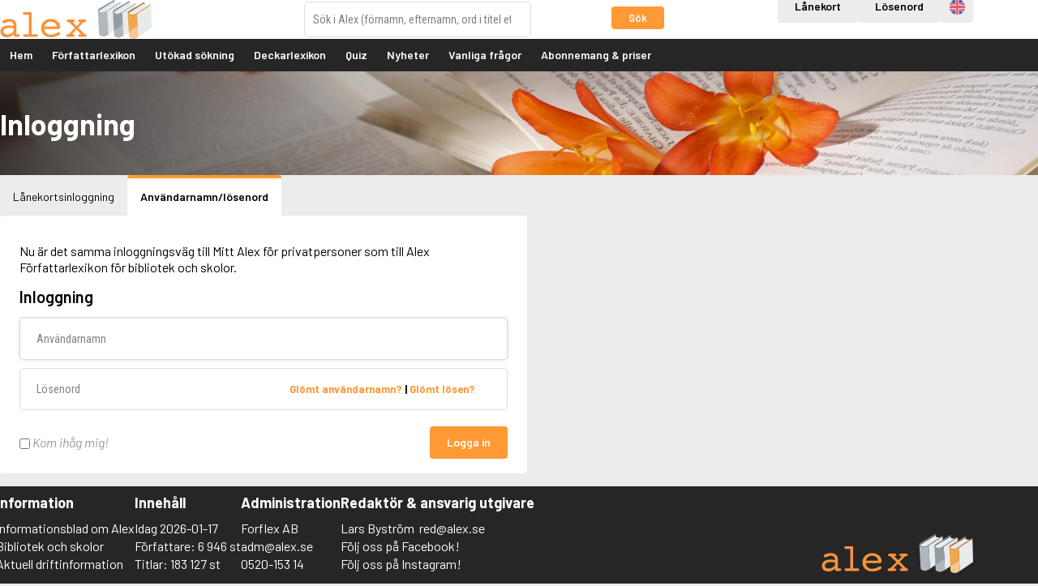

--- FILE ---
content_type: text/html; charset=UTF-8
request_url: https://www.alex.se/login/index/normal?next_url=lexicon%2Farticle%2Fadolfsson-evert
body_size: 4495
content:
<!DOCTYPE html>
<html lang="sv-SE">
<head>
			<!-- Google Tag Manager -->
		<script>
			(function(w,d,s,l,i){w[l]=w[l]||[];w[l].push({'gtm.start':
					new Date().getTime(),event:'gtm.js'});var f=d.getElementsByTagName(s)[0],
				j=d.createElement(s),dl=l!='dataLayer'?'&l='+l:'';j.async=true;j.src=
				'https://www.googletagmanager.com/gtm.js?id='+i+dl;f.parentNode.insertBefore(j,f);
			})(window,document,'script','dataLayer','GTM-KNNH6BR');
		</script>
		<meta charset="utf-8" />
	<meta name="viewport" content="width=device-width, initial-scale=1" />
	<title>
		Inloggning - Alex Författarlexikon	</title>
	<meta name="description" content="Välkommen till Alex! Författarlexikon från Forflex. Alex Författarlexikon används som referensverk på över tusen skolor och bibliotek i Sverige. Bland våra abonnenter finns också universitet och högskolor, folkhögskolor, bokförlag och medieföretag" />
	<meta name="keywords" content="alex, författarlexikon, forflex, författare, titlar, lexikon, databas, databaser, skolor, skola, gymnasier, gymnasium, högskola, högskolor" />
	<meta property="og:url" content="https://www.alex.se/login/index/normal" />
	<meta property="og:type" content="website" />
	<meta property="og:title" content="Inloggning - Alex Författarlexikon" />
	<meta property="og:image" content="https://www.alex.se/OG.png" />
	<meta property="og:site_name" content="Alex" />
	<meta property="og:description" content="Välkommen till Alex! Författarlexikon från Forflex. Alex Författarlexikon används som referensverk på över tusen skolor och bibliotek i Sverige. Bland våra abonnenter finns också universitet och högskolor, folkhögskolor, bokförlag och medieföretag" />
	<meta property="fb:app_id" content="102013570516228" />
	<base href="https://www.alex.se/" />
			<link rel="stylesheet" href="//fonts.googleapis.com/css?family=Roboto+Condensed:400,400i,700,700i" />
<link rel="stylesheet" href="//fonts.googleapis.com/css?family=Barlow:400,400i,600,600i,700,700i" />	<link rel="shortcut icon" type="image/x-icon" href="images/favicons/favicon_alex.ico">
	<link rel="apple-touch-icon" href="images/favicons/favicon_alex.ico">
			<link rel="stylesheet" href="css/content.css?v=260113" />
		<link rel="stylesheet" href="css/layout_public.css?v=260113" />
				<link rel="stylesheet" href="css/select2.min.css?v=260113" />
	<!--[if lt IE 9]><script src="js/html5shiv.min.js"></script><![endif]-->
	<script>
		document.documentElement.className = 'js';
		lang = {};
	</script>
</head>

<body class="public-layout  page-login is-not-logged-in ">

	<!-- Google Tag Manager (noscript) -->
	<noscript><iframe src="https://www.googletagmanager.com/ns.html?id=GTM-KNNH6BR"
				height="0" width="0" style="display:none;visibility:hidden"></iframe></noscript>
	<!-- End Google Tag Manager (noscript) -->

<div id="header_container">
	<header id="header">
		<div class="wrapper">
			<a href="" id="header_logo">
				<img
					src="images/logo.svg"
					alt="Logotyp Alex Författarlexikon som visar namnet Alex i orange text mot vit bakgrund följd av tre stiliserade böcker med grå och orange ryggar"
				/>
			</a>
						<form action="lexicon/global_search" method="GET" id="lexicon_search_form">
				<div class="form-group-button-combo">
					<input type="search" name="q" id="lexicon_search" placeholder="Sök i Alex (förnamn, efternamn, ord i titel etc.)" accesskey="f" data-writers-url="lexicon/article/" data-titles-url="lexicon/title/" data-titles-search-url="lexicon/search_title" data-movies-url="lexicon_movie/title/" data-movies-search-url="lexicon_movie/search" data-theme_articles-url="lexicon_theme_article/article/" data-theme_articles-search-url="lexicon_theme_article" data-action-prop="url" />
					<button
						type="submit"
						class="button button-small js-not-empty"
						name="global"
						value="1"
						data-target="lexicon_search"
						data-empty-message="Du måste skriva i en sökterm."
					>
						Sök					</button>
				</div>
			</form><!-- end #lexicon_search_form -->
		</div>
	</header>

	<a href="#menu" id="menu_open" class="menu-opener">
		<span class="menu-opener-label">Meny</span>
		<span class="open-menu">
			<span class="omnu-line trans" id="omnu_line1"></span>
			<span class="omnu-line trans-fast" id="omnu_line2"></span>
			<span class="omnu-line trans" id="omnu_line3"></span>
		</span>
	</a>

	<nav id="menu">
				<div class="wrapper">
			<div class="header-actions">
				<a
					href="login/library?next_url=login%2Findex%2Fnormal"
					 class="button t-neutral"					aria-label="Inloggning via lånekort"
				>
					Lånekort				</a>
				<a
					href="login/index/normal?next_url=login%2Findex%2Fnormal"
					 class="current button t-neutral"					aria-label="Inloggning via lösenord"
				>
					Lösenord				</a>
				<ul id="menu_lang" class="nav-list">
					<li>
						<a
							href="login/index/normal?lang=en"
							class="icon-lang"
							data-lang="en"
							title="Engelska "
						>
							Engelska 						</a>
					</li>
				</ul>
			</div>
			<div class="menu-root">
				<ul id="nav" class="nav-list">
					<li
						 class="">
						<a href="/">
							Hem						</a>
					</li>

					<li>
						<a href="lexicon">
							Författarlexikon						</a>
					</li>

					<li class="">
						<a href="lexicon/search">Utökad sökning</a>
					</li>
					<li>
						<a href="https://deckarlexikon.alex.se/lexicon">
							Deckarlexikon						</a>
					</li>


					<li class="">
						<a href="quiz" class="js-open-quiz" data-target="dialog" data-dialog-dimension="940x720">Quiz</a>
					</li>
					<li class="">
						<a href="news">Nyheter</a>
					</li>
					<li class="" style="display: none;">
						<a href="info">Tips &amp; trix</a>
					</li>
					<li class=""><a href="faq">Vanliga frågor</a></li>

							<li class="">
							<a href="abonnemang-och-priser">
								Abonnemang &amp; priser							</a>
						</li>
				</ul>
			</div>
		</div>
	</nav>
</div>

<div id="page_messages">


</div>

<div id="banner" style="background-image: url('upload/sidbanners/default.jpg');">
	<div class="wrapper">
		<h1>Inloggning</h1>
	</div>
</div>

<div id="content" class="wrapper">


		<ul class="tab-list">
			<li>
				<a href="login/library">
					Lånekortsinloggning				</a>
			</li>
			<li>
				<a href="login" class="current">
					Användarnamn/lösenord				</a>
			</li>
		</ul>
		<form action="login/index/normal" method="POST" id="login_form" class="panel">
			<p>Nu &auml;r det samma inloggningsv&auml;g till Mitt Alex f&ouml;r privatpersoner som till Alex F&ouml;rfattarlexikon f&ouml;r bibliotek och skolor.</p>

			<h2>Inloggning</h2>

			<p class="form-group form-no-labels">
				<label for="login_username">Användarnamn</label>
				<input type="text" name="username" id="login_username" placeholder="Användarnamn" />
			</p>

			<p class="form-group form-no-labels">
				<label for="login_password">Lösenord</label>
				<input type="password" name="password" id="login_password" placeholder="Lösenord" />
				<span class="position login-reset-link">
					<a href="login/forgot_username" class="form-floatover">
						Glömt användarnamn?					</a>
				|
					<a href="login/reset" class="form-floatover">
						Glömt lösen?					</a>
				</span>
			</p>

			<p class="inline-1-2 inline-left login-actions">
				<label class="login-remember">
					<input type="checkbox" name="remember" value="1" />
					Kom ihåg mig!
				</label>
			</p><!--

		 --><p class="inline-1-2 inline-right login-actions">
				<input type="hidden" name="next_url" value="lexicon/article/adolfsson-evert" />
				<button type="submit" name="login" value="1">Logga in</button>
			</p>

		</form>

	</div><!-- end #content -->

	<footer id="footer">
		<div class="wrapper">

<div class="inline-wrapper grid-gutter page-blocks">

	<div
		class="inline-r-block inline-1-1"
		data-id="4"
	>
		<div
			class="page-block"
					>
			<div class="page-block-content">
<h3>Information</h3>

<ul class="nav-list">
	<li><a href="faq/index/32" target="_blank">Informationsblad om Alex</a></li>
	<li><a href="subscriptions/customers">Bibliotek och skolor</a></li>
	<li><a href="faq/index/25">Aktuell driftinformation</a></li>
</ul>
			</div>
		</div>
	</div>

	<div
		class="inline-r-block inline-1-1"
		data-id="73"
	>
		<div
			class="page-block"
					>
			<div class="page-block-content">
<h3>Inneh&aring;ll</h3>

<ul class="nav-list">
	<li>Idag 2026-01-17</li>
	<li>F&ouml;rfattare: 6 946 st</li>
	<li>Titlar: 183 127 st</li>
</ul>
			</div>
		</div>
	</div>

	<div
		class="inline-r-block inline-1-1"
		data-id="5"
	>
		<div
			class="page-block"
					>
			<div class="page-block-content">
<h3>Administration</h3>

<ul class="nav-list">
	<li>Forflex AB</li>
	<li><a href="mailto:adm@alex.se">adm@alex.se</a></li>
	<li><a href="tel:+4652015314">0520-153 14</a></li>
</ul>
			</div>
		</div>
	</div>

	<div
		class="inline-r-block inline-1-1"
		data-id="6"
	>
		<div
			class="page-block"
					>
			<div class="page-block-content">
<h3>Redakt&ouml;r &amp; ansvarig utgivare</h3>

<ul class="nav-list">
	<li>Lars Bystr&ouml;m&nbsp;&nbsp;<a href="mailto:red@alex.se">red@alex.se</a></li>
	<li><a href="https://www.facebook.com/alexforfattarlexikon/" target="_blank">F&ouml;lj oss p&aring; Facebook!</a></li>
	<li><a href="https://www.instagram.com/alexforfattarlexikon/" target="_blank">F&ouml;lj oss p&aring; Instagram!</a></li>
</ul>
			</div>
		</div>
	</div>
</div>		</div>
	</footer>

	<script>
	lang['Laddar'] = 'Laddar';
lang['Stäng'] = 'Stäng';
lang['OK'] = 'OK';
lang['Avbryt'] = 'Avbryt';
lang['Tillbaka'] = 'Tillbaka';
	</script>
	<script
			src="https://code.jquery.com/jquery-1.12.4.min.js"
			integrity="sha256-ZosEbRLbNQzLpnKIkEdrPv7lOy9C27hHQ+Xp8a4MxAQ="
			crossorigin="anonymous"></script>
	<script src="js/ckeditor/ckeditor.js?ver=0007"></script>
	<script>
		CKEDITOR.timestamp = '0006';
	</script>

	<script src="js/jquery.history.js?ver=1.8b2"></script>
	<script src="js/jquery.tipsy.min.js?ver=1.0.0"></script>
	<script src="js/jquery.cropper.min.js?ver=2.3.0"></script>
	<script src="js/jquery.fn.sortable.min.js?ver=1.1.1"></script>
	<script src="js/jquery.jscroll.js?ver=2.3.5"></script>
	<script src="js/jquery.textslider.js?ver=3.4"></script>
	<script src="js/jquery.jtip.js?ver=2.0.0"></script>
	<script src="js/jquery.ba-throttle-debounce.js?ver=1.1"></script>
	<script src="js/trinaxmvc.js?v=260113"></script>
	<script src="js/datepicker.js?v=260113"></script>
	<script
			src="https://code.jquery.com/ui/1.12.1/jquery-ui.min.js"
			integrity="sha256-VazP97ZCwtekAsvgPBSUwPFKdrwD3unUfSGVYrahUqU="
			crossorigin="anonymous"></script>
	<script src="js/alex.js?v=260113"></script>
	<script src="js/select2.min.js?v=260113"></script>
	<script src="js/select2.sv.js?v=260113"></script>


	<script>
		TrinaxMVC.setAppNS(Alex);
		TrinaxMVC.Pages.title_tpl = ' - Alex';
		TrinaxMVC.BASE_URL = 'https://www.alex.se/';
		TrinaxMVC.segments = 'login/index/normal';
		TrinaxMVC.Messages.el = '#page_messages';
	</script>

	<script>
	lang['Sökresultat'] = 'Sökresultat';
lang['Författare'] = 'Författare';
lang['Titlar'] = 'Titlar';
lang['Filmer'] = 'Filmer';
lang['Temaartiklar'] = 'Temaartiklar';
lang['Litterära figurer'] = 'Litterära figurer';
lang['% st'] = '% st';
lang['Föregående'] = 'Föregående';
lang['Nästa'] = 'Nästa';
lang['Inga sökresultat hittades.'] = 'Inga sökresultat hittades.';
	</script>

<script>
(function(i,s,o,g,r,a,m){i['GoogleAnalyticsObject']=r;i[r]=i[r]||function(){(i[r].q=i[r].q||[]).push(arguments)},i[r].l=1*new Date();a=s.createElement(o), m=s.getElementsByTagName(o)[0];a.async=1;a.src=g;m.parentNode.insertBefore(a,m)})(window,document,'script','//www.google-analytics.com/analytics.js','ga');
ga('create', 'UA-2914843-1', 'auto');
ga('send', 'pageview');
</script>

	<!-- Alex v5.2.24-260113 -->

<script>
	$(document).ready(function(){
		var last_el;

	var $js200 = $('.js-select-200');
	$js200.select2({
		templateResult: function (option_data) {
			var option_class = $(option_data.element).attr('class');
			var new_fa_class = '';

			if (option_class == 'remove-favorite') {
				new_fa_class = 'fa fa-trash';
			}
			if (option_class == 'add-favorite') {
				new_fa_class = 'fa fa-star';
			}
			if (option_class == 'is-favorite') {
				new_fa_class = 'fa fa-star t-warning';
			}
			var $span = $("<span>" + option_data.text + " <a href='javascript:void(0);'><i class='"+new_fa_class+"'></i></a></span>");
			return $span;
		}
	});

		$js200.on('select2:selecting', function(e){
			e.stopPropagation();
			e.stopImmediatePropagation();
			e.preventDefault();

			var user_id = e.params.args.data.id;
			var oet = e.params.args.originalEvent.target;

			if ($(oet).attr('class') == 'pull-right iu fa fa-trash') {
				// ta bort favorit
				$.ajax({
					url: 'admin/customer/favorite_remove',
					method: 'POST',
					data: {'user_id':user_id},
					success: function(response, status, xhr) {
						location.reload();
					},
					error: function(xhr, text_status, error_thrown) {
					}
				});
			} else if ($(oet).attr('class') == 'pull-right iu fa fa-star') {
				// lägg till favorit
				$.ajax({
					url: 'admin/customer/favorite_add',
					method: 'POST',
					data: {'user_id':user_id},
					success: function(response, status, xhr) {
						location.reload();
					},
					error: function(xhr, text_status, error_thrown) {
					}
				});
			} else if ($(oet).attr('class') == 'pull-right iu fa fa-star t-warning') {
				// är redan favorit

			} else {
				// impersonate selected user...
				location.href = '/login/impersonate/' + user_id + '?next_url=' + location.href;
			}

		});

	$('.iu.fa-trash').closest('a').click(function(e){
		e.stopImmediatePropagation();
		e.preventDefault();
	});
	});
</script>
</body>

</html>